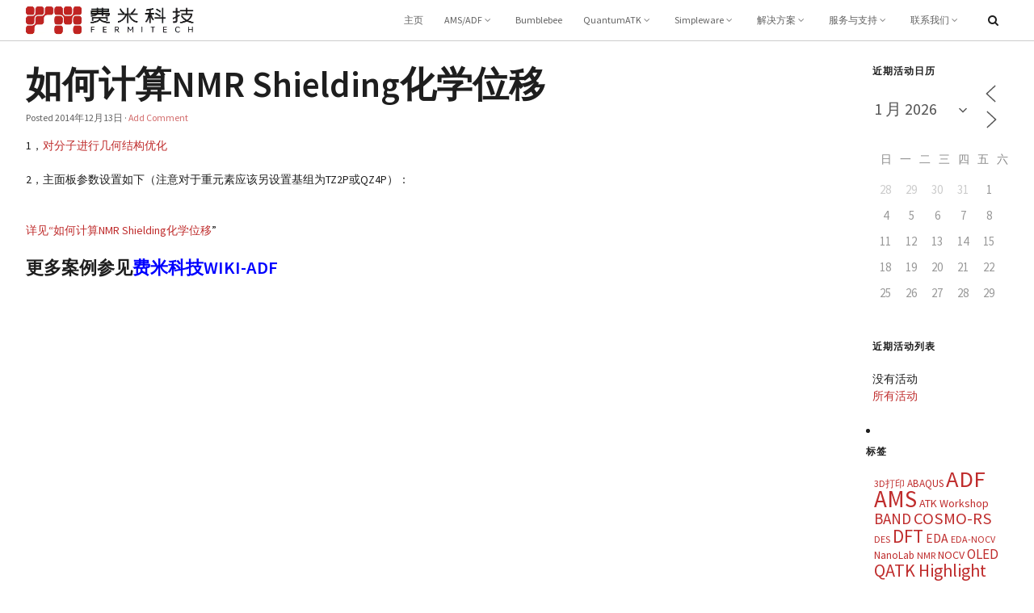

--- FILE ---
content_type: text/html; charset=UTF-8
request_url: https://www.fermitech.com.cn/ams/ams_application/app-nmr/
body_size: 17350
content:
<!DOCTYPE html>
<html lang="zh-CN">
<head>
<meta http-equiv="Content-Type" content="text/html; charset=UTF-8" />

<!-- Site Crafted Using Skeleton v1.0.0 - WordPress - HTML5 - www.PageLines.com -->


<!-- Start >> Meta Tags and Inline Scripts -->
<title>如何计算NMR Shielding化学位移 &#8211; 费米科技</title>
<meta name='robots' content='max-image-preview:large' />

<script>
MathJax = {
  tex: {
    inlineMath: [['$','$'],['\\(','\\)']], 
    processEscapes: true
  },
  options: {
    ignoreHtmlClass: 'tex2jax_ignore|editor-rich-text'
  }
};

</script>
<link rel='dns-prefetch' href='//cdn.jsdelivr.net' />
<link rel="alternate" type="application/rss+xml" title="费米科技 &raquo; Feed" href="https://www.fermitech.com.cn/feed/" />
<link rel="alternate" type="application/rss+xml" title="费米科技 &raquo; 评论 Feed" href="https://www.fermitech.com.cn/comments/feed/" />
<script type="text/javascript">
/* <![CDATA[ */
window._wpemojiSettings = {"baseUrl":"https:\/\/s.w.org\/images\/core\/emoji\/15.0.3\/72x72\/","ext":".png","svgUrl":"https:\/\/s.w.org\/images\/core\/emoji\/15.0.3\/svg\/","svgExt":".svg","source":{"concatemoji":"https:\/\/www.fermitech.com.cn\/wp-includes\/js\/wp-emoji-release.min.js?ver=6.6.1"}};
/*! This file is auto-generated */
!function(i,n){var o,s,e;function c(e){try{var t={supportTests:e,timestamp:(new Date).valueOf()};sessionStorage.setItem(o,JSON.stringify(t))}catch(e){}}function p(e,t,n){e.clearRect(0,0,e.canvas.width,e.canvas.height),e.fillText(t,0,0);var t=new Uint32Array(e.getImageData(0,0,e.canvas.width,e.canvas.height).data),r=(e.clearRect(0,0,e.canvas.width,e.canvas.height),e.fillText(n,0,0),new Uint32Array(e.getImageData(0,0,e.canvas.width,e.canvas.height).data));return t.every(function(e,t){return e===r[t]})}function u(e,t,n){switch(t){case"flag":return n(e,"\ud83c\udff3\ufe0f\u200d\u26a7\ufe0f","\ud83c\udff3\ufe0f\u200b\u26a7\ufe0f")?!1:!n(e,"\ud83c\uddfa\ud83c\uddf3","\ud83c\uddfa\u200b\ud83c\uddf3")&&!n(e,"\ud83c\udff4\udb40\udc67\udb40\udc62\udb40\udc65\udb40\udc6e\udb40\udc67\udb40\udc7f","\ud83c\udff4\u200b\udb40\udc67\u200b\udb40\udc62\u200b\udb40\udc65\u200b\udb40\udc6e\u200b\udb40\udc67\u200b\udb40\udc7f");case"emoji":return!n(e,"\ud83d\udc26\u200d\u2b1b","\ud83d\udc26\u200b\u2b1b")}return!1}function f(e,t,n){var r="undefined"!=typeof WorkerGlobalScope&&self instanceof WorkerGlobalScope?new OffscreenCanvas(300,150):i.createElement("canvas"),a=r.getContext("2d",{willReadFrequently:!0}),o=(a.textBaseline="top",a.font="600 32px Arial",{});return e.forEach(function(e){o[e]=t(a,e,n)}),o}function t(e){var t=i.createElement("script");t.src=e,t.defer=!0,i.head.appendChild(t)}"undefined"!=typeof Promise&&(o="wpEmojiSettingsSupports",s=["flag","emoji"],n.supports={everything:!0,everythingExceptFlag:!0},e=new Promise(function(e){i.addEventListener("DOMContentLoaded",e,{once:!0})}),new Promise(function(t){var n=function(){try{var e=JSON.parse(sessionStorage.getItem(o));if("object"==typeof e&&"number"==typeof e.timestamp&&(new Date).valueOf()<e.timestamp+604800&&"object"==typeof e.supportTests)return e.supportTests}catch(e){}return null}();if(!n){if("undefined"!=typeof Worker&&"undefined"!=typeof OffscreenCanvas&&"undefined"!=typeof URL&&URL.createObjectURL&&"undefined"!=typeof Blob)try{var e="postMessage("+f.toString()+"("+[JSON.stringify(s),u.toString(),p.toString()].join(",")+"));",r=new Blob([e],{type:"text/javascript"}),a=new Worker(URL.createObjectURL(r),{name:"wpTestEmojiSupports"});return void(a.onmessage=function(e){c(n=e.data),a.terminate(),t(n)})}catch(e){}c(n=f(s,u,p))}t(n)}).then(function(e){for(var t in e)n.supports[t]=e[t],n.supports.everything=n.supports.everything&&n.supports[t],"flag"!==t&&(n.supports.everythingExceptFlag=n.supports.everythingExceptFlag&&n.supports[t]);n.supports.everythingExceptFlag=n.supports.everythingExceptFlag&&!n.supports.flag,n.DOMReady=!1,n.readyCallback=function(){n.DOMReady=!0}}).then(function(){return e}).then(function(){var e;n.supports.everything||(n.readyCallback(),(e=n.source||{}).concatemoji?t(e.concatemoji):e.wpemoji&&e.twemoji&&(t(e.twemoji),t(e.wpemoji)))}))}((window,document),window._wpemojiSettings);
/* ]]> */
</script>

<!-- Styles -->
<link rel='stylesheet' id='cf7ic_style-css' href='https://www.fermitech.com.cn/wp-content/plugins/contact-form-7-image-captcha/css/cf7ic-style.css?ver=3.3.7' type='text/css' media='all' />
<style id='wp-emoji-styles-inline-css' type='text/css'>

	img.wp-smiley, img.emoji {
		display: inline !important;
		border: none !important;
		box-shadow: none !important;
		height: 1em !important;
		width: 1em !important;
		margin: 0 0.07em !important;
		vertical-align: -0.1em !important;
		background: none !important;
		padding: 0 !important;
	}
</style>
<link rel='stylesheet' id='wp-block-library-css' href='https://www.fermitech.com.cn/wp-includes/css/dist/block-library/style.min.css?ver=6.6.1' type='text/css' media='all' />
<style id='classic-theme-styles-inline-css' type='text/css'>
/*! This file is auto-generated */
.wp-block-button__link{color:#fff;background-color:#32373c;border-radius:9999px;box-shadow:none;text-decoration:none;padding:calc(.667em + 2px) calc(1.333em + 2px);font-size:1.125em}.wp-block-file__button{background:#32373c;color:#fff;text-decoration:none}
</style>
<style id='global-styles-inline-css' type='text/css'>
:root{--wp--preset--aspect-ratio--square: 1;--wp--preset--aspect-ratio--4-3: 4/3;--wp--preset--aspect-ratio--3-4: 3/4;--wp--preset--aspect-ratio--3-2: 3/2;--wp--preset--aspect-ratio--2-3: 2/3;--wp--preset--aspect-ratio--16-9: 16/9;--wp--preset--aspect-ratio--9-16: 9/16;--wp--preset--color--black: #000000;--wp--preset--color--cyan-bluish-gray: #abb8c3;--wp--preset--color--white: #ffffff;--wp--preset--color--pale-pink: #f78da7;--wp--preset--color--vivid-red: #cf2e2e;--wp--preset--color--luminous-vivid-orange: #ff6900;--wp--preset--color--luminous-vivid-amber: #fcb900;--wp--preset--color--light-green-cyan: #7bdcb5;--wp--preset--color--vivid-green-cyan: #00d084;--wp--preset--color--pale-cyan-blue: #8ed1fc;--wp--preset--color--vivid-cyan-blue: #0693e3;--wp--preset--color--vivid-purple: #9b51e0;--wp--preset--gradient--vivid-cyan-blue-to-vivid-purple: linear-gradient(135deg,rgba(6,147,227,1) 0%,rgb(155,81,224) 100%);--wp--preset--gradient--light-green-cyan-to-vivid-green-cyan: linear-gradient(135deg,rgb(122,220,180) 0%,rgb(0,208,130) 100%);--wp--preset--gradient--luminous-vivid-amber-to-luminous-vivid-orange: linear-gradient(135deg,rgba(252,185,0,1) 0%,rgba(255,105,0,1) 100%);--wp--preset--gradient--luminous-vivid-orange-to-vivid-red: linear-gradient(135deg,rgba(255,105,0,1) 0%,rgb(207,46,46) 100%);--wp--preset--gradient--very-light-gray-to-cyan-bluish-gray: linear-gradient(135deg,rgb(238,238,238) 0%,rgb(169,184,195) 100%);--wp--preset--gradient--cool-to-warm-spectrum: linear-gradient(135deg,rgb(74,234,220) 0%,rgb(151,120,209) 20%,rgb(207,42,186) 40%,rgb(238,44,130) 60%,rgb(251,105,98) 80%,rgb(254,248,76) 100%);--wp--preset--gradient--blush-light-purple: linear-gradient(135deg,rgb(255,206,236) 0%,rgb(152,150,240) 100%);--wp--preset--gradient--blush-bordeaux: linear-gradient(135deg,rgb(254,205,165) 0%,rgb(254,45,45) 50%,rgb(107,0,62) 100%);--wp--preset--gradient--luminous-dusk: linear-gradient(135deg,rgb(255,203,112) 0%,rgb(199,81,192) 50%,rgb(65,88,208) 100%);--wp--preset--gradient--pale-ocean: linear-gradient(135deg,rgb(255,245,203) 0%,rgb(182,227,212) 50%,rgb(51,167,181) 100%);--wp--preset--gradient--electric-grass: linear-gradient(135deg,rgb(202,248,128) 0%,rgb(113,206,126) 100%);--wp--preset--gradient--midnight: linear-gradient(135deg,rgb(2,3,129) 0%,rgb(40,116,252) 100%);--wp--preset--font-size--small: 13px;--wp--preset--font-size--medium: 20px;--wp--preset--font-size--large: 36px;--wp--preset--font-size--x-large: 42px;--wp--preset--spacing--20: 0.44rem;--wp--preset--spacing--30: 0.67rem;--wp--preset--spacing--40: 1rem;--wp--preset--spacing--50: 1.5rem;--wp--preset--spacing--60: 2.25rem;--wp--preset--spacing--70: 3.38rem;--wp--preset--spacing--80: 5.06rem;--wp--preset--shadow--natural: 6px 6px 9px rgba(0, 0, 0, 0.2);--wp--preset--shadow--deep: 12px 12px 50px rgba(0, 0, 0, 0.4);--wp--preset--shadow--sharp: 6px 6px 0px rgba(0, 0, 0, 0.2);--wp--preset--shadow--outlined: 6px 6px 0px -3px rgba(255, 255, 255, 1), 6px 6px rgba(0, 0, 0, 1);--wp--preset--shadow--crisp: 6px 6px 0px rgba(0, 0, 0, 1);}:where(.is-layout-flex){gap: 0.5em;}:where(.is-layout-grid){gap: 0.5em;}body .is-layout-flex{display: flex;}.is-layout-flex{flex-wrap: wrap;align-items: center;}.is-layout-flex > :is(*, div){margin: 0;}body .is-layout-grid{display: grid;}.is-layout-grid > :is(*, div){margin: 0;}:where(.wp-block-columns.is-layout-flex){gap: 2em;}:where(.wp-block-columns.is-layout-grid){gap: 2em;}:where(.wp-block-post-template.is-layout-flex){gap: 1.25em;}:where(.wp-block-post-template.is-layout-grid){gap: 1.25em;}.has-black-color{color: var(--wp--preset--color--black) !important;}.has-cyan-bluish-gray-color{color: var(--wp--preset--color--cyan-bluish-gray) !important;}.has-white-color{color: var(--wp--preset--color--white) !important;}.has-pale-pink-color{color: var(--wp--preset--color--pale-pink) !important;}.has-vivid-red-color{color: var(--wp--preset--color--vivid-red) !important;}.has-luminous-vivid-orange-color{color: var(--wp--preset--color--luminous-vivid-orange) !important;}.has-luminous-vivid-amber-color{color: var(--wp--preset--color--luminous-vivid-amber) !important;}.has-light-green-cyan-color{color: var(--wp--preset--color--light-green-cyan) !important;}.has-vivid-green-cyan-color{color: var(--wp--preset--color--vivid-green-cyan) !important;}.has-pale-cyan-blue-color{color: var(--wp--preset--color--pale-cyan-blue) !important;}.has-vivid-cyan-blue-color{color: var(--wp--preset--color--vivid-cyan-blue) !important;}.has-vivid-purple-color{color: var(--wp--preset--color--vivid-purple) !important;}.has-black-background-color{background-color: var(--wp--preset--color--black) !important;}.has-cyan-bluish-gray-background-color{background-color: var(--wp--preset--color--cyan-bluish-gray) !important;}.has-white-background-color{background-color: var(--wp--preset--color--white) !important;}.has-pale-pink-background-color{background-color: var(--wp--preset--color--pale-pink) !important;}.has-vivid-red-background-color{background-color: var(--wp--preset--color--vivid-red) !important;}.has-luminous-vivid-orange-background-color{background-color: var(--wp--preset--color--luminous-vivid-orange) !important;}.has-luminous-vivid-amber-background-color{background-color: var(--wp--preset--color--luminous-vivid-amber) !important;}.has-light-green-cyan-background-color{background-color: var(--wp--preset--color--light-green-cyan) !important;}.has-vivid-green-cyan-background-color{background-color: var(--wp--preset--color--vivid-green-cyan) !important;}.has-pale-cyan-blue-background-color{background-color: var(--wp--preset--color--pale-cyan-blue) !important;}.has-vivid-cyan-blue-background-color{background-color: var(--wp--preset--color--vivid-cyan-blue) !important;}.has-vivid-purple-background-color{background-color: var(--wp--preset--color--vivid-purple) !important;}.has-black-border-color{border-color: var(--wp--preset--color--black) !important;}.has-cyan-bluish-gray-border-color{border-color: var(--wp--preset--color--cyan-bluish-gray) !important;}.has-white-border-color{border-color: var(--wp--preset--color--white) !important;}.has-pale-pink-border-color{border-color: var(--wp--preset--color--pale-pink) !important;}.has-vivid-red-border-color{border-color: var(--wp--preset--color--vivid-red) !important;}.has-luminous-vivid-orange-border-color{border-color: var(--wp--preset--color--luminous-vivid-orange) !important;}.has-luminous-vivid-amber-border-color{border-color: var(--wp--preset--color--luminous-vivid-amber) !important;}.has-light-green-cyan-border-color{border-color: var(--wp--preset--color--light-green-cyan) !important;}.has-vivid-green-cyan-border-color{border-color: var(--wp--preset--color--vivid-green-cyan) !important;}.has-pale-cyan-blue-border-color{border-color: var(--wp--preset--color--pale-cyan-blue) !important;}.has-vivid-cyan-blue-border-color{border-color: var(--wp--preset--color--vivid-cyan-blue) !important;}.has-vivid-purple-border-color{border-color: var(--wp--preset--color--vivid-purple) !important;}.has-vivid-cyan-blue-to-vivid-purple-gradient-background{background: var(--wp--preset--gradient--vivid-cyan-blue-to-vivid-purple) !important;}.has-light-green-cyan-to-vivid-green-cyan-gradient-background{background: var(--wp--preset--gradient--light-green-cyan-to-vivid-green-cyan) !important;}.has-luminous-vivid-amber-to-luminous-vivid-orange-gradient-background{background: var(--wp--preset--gradient--luminous-vivid-amber-to-luminous-vivid-orange) !important;}.has-luminous-vivid-orange-to-vivid-red-gradient-background{background: var(--wp--preset--gradient--luminous-vivid-orange-to-vivid-red) !important;}.has-very-light-gray-to-cyan-bluish-gray-gradient-background{background: var(--wp--preset--gradient--very-light-gray-to-cyan-bluish-gray) !important;}.has-cool-to-warm-spectrum-gradient-background{background: var(--wp--preset--gradient--cool-to-warm-spectrum) !important;}.has-blush-light-purple-gradient-background{background: var(--wp--preset--gradient--blush-light-purple) !important;}.has-blush-bordeaux-gradient-background{background: var(--wp--preset--gradient--blush-bordeaux) !important;}.has-luminous-dusk-gradient-background{background: var(--wp--preset--gradient--luminous-dusk) !important;}.has-pale-ocean-gradient-background{background: var(--wp--preset--gradient--pale-ocean) !important;}.has-electric-grass-gradient-background{background: var(--wp--preset--gradient--electric-grass) !important;}.has-midnight-gradient-background{background: var(--wp--preset--gradient--midnight) !important;}.has-small-font-size{font-size: var(--wp--preset--font-size--small) !important;}.has-medium-font-size{font-size: var(--wp--preset--font-size--medium) !important;}.has-large-font-size{font-size: var(--wp--preset--font-size--large) !important;}.has-x-large-font-size{font-size: var(--wp--preset--font-size--x-large) !important;}
:where(.wp-block-post-template.is-layout-flex){gap: 1.25em;}:where(.wp-block-post-template.is-layout-grid){gap: 1.25em;}
:where(.wp-block-columns.is-layout-flex){gap: 2em;}:where(.wp-block-columns.is-layout-grid){gap: 2em;}
:root :where(.wp-block-pullquote){font-size: 1.5em;line-height: 1.6;}
</style>
<link rel='stylesheet' id='contact-form-7-css' href='https://www.fermitech.com.cn/wp-content/plugins/contact-form-7/includes/css/styles.css?ver=6.0.6' type='text/css' media='all' />
<link rel='stylesheet' id='events-manager-css' href='https://www.fermitech.com.cn/wp-content/plugins/events-manager/includes/css/events-manager.min.css?ver=6.6.4.4' type='text/css' media='all' />
<style id='events-manager-inline-css' type='text/css'>
body .em { --font-family : inherit; --font-weight : inherit; --font-size : 1em; --line-height : inherit; }
</style>
<link rel='stylesheet' id='pagelines-less-core-css' href='https://www.fermitech.com.cn/wp-content/uploads/pagelines/compiled-css-core-1768656702.css' type='text/css' media='all' />
<link rel='stylesheet' id='pagelines-less-sections-css' href='https://www.fermitech.com.cn/wp-content/uploads/pagelines/compiled-css-sections-1768656702.css' type='text/css' media='all' />
<link rel='stylesheet' id='taxopress-frontend-css-css' href='https://www.fermitech.com.cn/wp-content/plugins/simple-tags/assets/frontend/css/frontend.css?ver=3.33.0' type='text/css' media='all' />
<link rel='stylesheet' id='fancybox-css' href='https://www.fermitech.com.cn/wp-content/plugins/easy-fancybox/fancybox/1.5.4/jquery.fancybox.min.css?ver=6.6.1' type='text/css' media='screen' />
<style id='fancybox-inline-css' type='text/css'>
#fancybox-content{border-color:#fff;}
</style>
<link rel='stylesheet' id='master_font_import-css' href='//fonts.googleapis.com/css?family=Source+Sans+Pro%3A400%2C600%2C700%2C900&#038;ver=e4aa78' type='text/css' media='all' />
<link rel='stylesheet' id='DMS-theme-css' href='https://www.fermitech.com.cn/wp-content/themes/skeleton-advanced/style.css?ver=221-090123900' type='text/css' media='all' />

<!-- Scripts -->
<script type="text/javascript" src="https://www.fermitech.com.cn/wp-includes/js/jquery/jquery.min.js?ver=3.7.1" id="jquery-core-js"></script>
<script type="text/javascript" src="https://www.fermitech.com.cn/wp-includes/js/jquery/jquery-migrate.min.js?ver=3.4.1" id="jquery-migrate-js"></script>
<script type="text/javascript" src="https://www.fermitech.com.cn/wp-includes/js/jquery/ui/core.min.js?ver=1.13.3" id="jquery-ui-core-js"></script>
<script type="text/javascript" src="https://www.fermitech.com.cn/wp-includes/js/jquery/ui/mouse.min.js?ver=1.13.3" id="jquery-ui-mouse-js"></script>
<script type="text/javascript" src="https://www.fermitech.com.cn/wp-includes/js/jquery/ui/sortable.min.js?ver=1.13.3" id="jquery-ui-sortable-js"></script>
<script type="text/javascript" src="https://www.fermitech.com.cn/wp-includes/js/jquery/ui/datepicker.min.js?ver=1.13.3" id="jquery-ui-datepicker-js"></script>
<script type="text/javascript" id="jquery-ui-datepicker-js-after">
/* <![CDATA[ */
jQuery(function(jQuery){jQuery.datepicker.setDefaults({"closeText":"\u5173\u95ed","currentText":"\u4eca\u5929","monthNames":["1 \u6708","2 \u6708","3 \u6708","4 \u6708","5 \u6708","6 \u6708","7 \u6708","8 \u6708","9 \u6708","10 \u6708","11 \u6708","12 \u6708"],"monthNamesShort":["1 \u6708","2 \u6708","3 \u6708","4 \u6708","5 \u6708","6 \u6708","7 \u6708","8 \u6708","9 \u6708","10 \u6708","11 \u6708","12 \u6708"],"nextText":"\u4e0b\u4e00\u6b65","prevText":"\u4e0a\u4e00\u6b65","dayNames":["\u661f\u671f\u65e5","\u661f\u671f\u4e00","\u661f\u671f\u4e8c","\u661f\u671f\u4e09","\u661f\u671f\u56db","\u661f\u671f\u4e94","\u661f\u671f\u516d"],"dayNamesShort":["\u5468\u65e5","\u5468\u4e00","\u5468\u4e8c","\u5468\u4e09","\u5468\u56db","\u5468\u4e94","\u5468\u516d"],"dayNamesMin":["\u65e5","\u4e00","\u4e8c","\u4e09","\u56db","\u4e94","\u516d"],"dateFormat":"yy\u5e74mm\u6708d\u65e5","firstDay":0,"isRTL":false});});
/* ]]> */
</script>
<script type="text/javascript" src="https://www.fermitech.com.cn/wp-includes/js/jquery/ui/resizable.min.js?ver=1.13.3" id="jquery-ui-resizable-js"></script>
<script type="text/javascript" src="https://www.fermitech.com.cn/wp-includes/js/jquery/ui/draggable.min.js?ver=1.13.3" id="jquery-ui-draggable-js"></script>
<script type="text/javascript" src="https://www.fermitech.com.cn/wp-includes/js/jquery/ui/controlgroup.min.js?ver=1.13.3" id="jquery-ui-controlgroup-js"></script>
<script type="text/javascript" src="https://www.fermitech.com.cn/wp-includes/js/jquery/ui/checkboxradio.min.js?ver=1.13.3" id="jquery-ui-checkboxradio-js"></script>
<script type="text/javascript" src="https://www.fermitech.com.cn/wp-includes/js/jquery/ui/button.min.js?ver=1.13.3" id="jquery-ui-button-js"></script>
<script type="text/javascript" src="https://www.fermitech.com.cn/wp-includes/js/jquery/ui/dialog.min.js?ver=1.13.3" id="jquery-ui-dialog-js"></script>
<script type="text/javascript" id="events-manager-js-extra">
/* <![CDATA[ */
var EM = {"ajaxurl":"https:\/\/www.fermitech.com.cn\/wp-admin\/admin-ajax.php","locationajaxurl":"https:\/\/www.fermitech.com.cn\/wp-admin\/admin-ajax.php?action=locations_search","firstDay":"0","locale":"zh","dateFormat":"yy-mm-dd","ui_css":"https:\/\/www.fermitech.com.cn\/wp-content\/plugins\/events-manager\/includes\/css\/jquery-ui\/build.min.css","show24hours":"0","is_ssl":"1","autocomplete_limit":"10","calendar":{"breakpoints":{"small":560,"medium":908,"large":false}},"phone":"","datepicker":{"format":"Y\/m\/d","locale":"zh"},"search":{"breakpoints":{"small":650,"medium":850,"full":false}},"url":"https:\/\/www.fermitech.com.cn\/wp-content\/plugins\/events-manager","assets":{"input.em-uploader":{"js":{"em-uploader":{"url":"https:\/\/www.fermitech.com.cn\/wp-content\/plugins\/events-manager\/includes\/js\/em-uploader.js","required":true,"event":"em_uploader_ready"}}}},"txt_search":"\u641c\u7d22","txt_searching":"Searching...","txt_loading":"Loading..."};
/* ]]> */
</script>
<script type="text/javascript" src="https://www.fermitech.com.cn/wp-content/plugins/events-manager/includes/js/events-manager.js?ver=6.6.4.4" id="events-manager-js"></script>
<script type="text/javascript" src="https://www.fermitech.com.cn/wp-content/plugins/events-manager/includes/external/flatpickr/l10n/zh.js?ver=6.6.4.4" id="em-flatpickr-localization-js"></script>
<script type="text/javascript" src="https://www.fermitech.com.cn/wp-content/plugins/simple-tags/assets/frontend/js/frontend.js?ver=3.33.0" id="taxopress-frontend-js-js"></script>
<link rel="shortcut icon" href="https://www.fermitech.com.cn/wp-content/uploads/2022/08/favicon-32x.png" type="image/x-icon" />
<link rel="apple-touch-icon" href="https://www.fermitech.com.cn/wp-content/uploads/2022/08/webtouch-144px-1.png" />
<link rel="profile" href="http://gmpg.org/xfn/11" />
<meta name="viewport" content="width=device-width, initial-scale=1, maximum-scale=1" />
<meta property='pl-share-title' content='如何计算NMR Shielding化学位移' />
<meta property='pl-share-url' content='https://www.fermitech.com.cn/ams/app-nmr/' />
<meta property='pl-share-desc' content='1，对分子进行几何结构优化 2，主面板参数设置如下（注意对于重元素应该另设置基组为TZ2P或QZ4P）： 详见“如何计算NMR Shielding化学位移” 更多案例参见费米科技WIKI-ADF' />
<meta property='pl-share-img' content='https://www.fermitech.com.cn/wp-content/uploads/2014/12/NMR01.jpg' />
<link rel="https://api.w.org/" href="https://www.fermitech.com.cn/wp-json/" /><link rel="alternate" title="JSON" type="application/json" href="https://www.fermitech.com.cn/wp-json/wp/v2/posts/1352" /><link rel="EditURI" type="application/rsd+xml" title="RSD" href="https://www.fermitech.com.cn/xmlrpc.php?rsd" />
<meta name="generator" content="WordPress 6.6.1" />
<link rel="canonical" href="https://www.fermitech.com.cn/ams/app-nmr/" />
<link rel='shortlink' href='https://www.fermitech.com.cn/?p=1352' />
<link rel="alternate" title="oEmbed (JSON)" type="application/json+oembed" href="https://www.fermitech.com.cn/wp-json/oembed/1.0/embed?url=https%3A%2F%2Fwww.fermitech.com.cn%2Fams%2Fapp-nmr%2F" />
<link rel="alternate" title="oEmbed (XML)" type="text/xml+oembed" href="https://www.fermitech.com.cn/wp-json/oembed/1.0/embed?url=https%3A%2F%2Fwww.fermitech.com.cn%2Fams%2Fapp-nmr%2F&#038;format=xml" />

<!-- On Ready -->
<script> /* <![CDATA[ */
!function ($) {
jQuery(document).ready(function() {
})
}(window.jQuery);
/* ]]> */
</script>


<style type="text/css" id="pagelines-custom">
 .pl-new-loop .metahead{display:none} .pl-new-loop .hentry.post,.pl-new-loop .hentry.multi-post{padding-left:0px} .entry-content p{text-indent:2em} 
</style>

</head>

<!-- Start >> HTML Body -->

<body class="post-template-default single single-post postid-1352 single-format-standard skeleton-advanced pl-pro-version responsive full_width template-blog display-full">
	
		<div class="pl-mobile-menu">
			
			<form method="get" class="mm-search pl-searcher" onsubmit="this.submit();return false;" action="https://www.fermitech.com.cn/" ><fieldset><span class="btn-search"><i class="icon icon-search"></i></span><input type="text" value="" name="s" class="searchfield" placeholder="Search" /></fieldset></form>				
			<div class="mm-holder">
				
				
				<ul id="menu-%e4%b8%bb%e9%a1%b5" class="mobile-menu primary-menu"><li id="menu-item-10" class="menu-item menu-item-type-post_type menu-item-object-page menu-item-home menu-item-10"><a href="https://www.fermitech.com.cn/">主页</a></li>
<li id="menu-item-195" class="menu-item menu-item-type-post_type menu-item-object-page menu-item-has-children menu-item-195"><a title="更专业的化学与材料学模拟平台" href="https://www.fermitech.com.cn/ams/">AMS/ADF</a>
<ul class="sub-menu">
	<li id="menu-item-5248" class="menu-item menu-item-type-custom menu-item-object-custom menu-item-5248"><a href="https://www.fermitech.com.cn/ams/">产品主页</a></li>
	<li id="menu-item-8269" class="menu-item menu-item-type-custom menu-item-object-custom menu-item-8269"><a href="https://www.fermitech.com.cn/ams/featurelist_ams">特色功能</a></li>
	<li id="menu-item-7330" class="menu-item menu-item-type-custom menu-item-object-custom menu-item-7330"><a href="https://www.fermitech.com.cn/ams/purchaseams/">试用与购买</a></li>
	<li id="menu-item-5250" class="menu-item menu-item-type-custom menu-item-object-custom menu-item-5250"><a href="https://v.fermitech.com.cn/wiki/doku.php?id=adf:adf%E4%B8%93%E9%A1%B5">教程与实例</a></li>
	<li id="menu-item-10242" class="menu-item menu-item-type-custom menu-item-object-custom menu-item-10242"><a href="https://v.fermitech.com.cn/wiki/doku.php?id=adf:adfsupport">技术支持</a></li>
</ul>
</li>
<li id="menu-item-24678" class="menu-item menu-item-type-post_type menu-item-object-post menu-item-24678"><a title="OLED 与 OFET 器件模拟平台" href="https://www.fermitech.com.cn/ams/bumblebee/">Bumblebee</a></li>
<li id="menu-item-100" class="menu-item menu-item-type-post_type menu-item-object-page menu-item-has-children menu-item-100"><a title="新一代全功能材料学计算模拟平台" href="https://www.fermitech.com.cn/quantumatk/">QuantumATK</a>
<ul class="sub-menu">
	<li id="menu-item-4514" class="menu-item menu-item-type-post_type menu-item-object-page menu-item-4514"><a href="https://www.fermitech.com.cn/quantumatk/">产品主页</a></li>
	<li id="menu-item-10622" class="menu-item menu-item-type-post_type menu-item-object-post menu-item-10622"><a href="https://www.fermitech.com.cn/quantumatk/feature-list/">功能列表</a></li>
	<li id="menu-item-4512" class="menu-item menu-item-type-post_type menu-item-object-page menu-item-4512"><a href="https://www.fermitech.com.cn/quantumatk/download/">试用购买</a></li>
	<li id="menu-item-4515" class="menu-item menu-item-type-custom menu-item-object-custom menu-item-4515"><a href="https://v.fermitech.com.cn/wiki/doku.php?id=atk:quantumatk%E4%B8%93%E9%A1%B5">手册与实例</a></li>
	<li id="menu-item-13842" class="menu-item menu-item-type-custom menu-item-object-custom menu-item-13842"><a href="https://v.fermitech.com.cn/wiki/doku.php?id=atk:quantumatk%E6%95%99%E7%A8%8B%E7%9F%AD%E8%A7%86%E9%A2%91%E7%89%88">在线视频课程</a></li>
	<li id="menu-item-8602" class="menu-item menu-item-type-custom menu-item-object-custom menu-item-8602"><a href="https://v.fermitech.com.cn/wiki/doku.php?id=atk:quantumatk%E7%9A%84%E6%8A%80%E6%9C%AF%E6%94%AF%E6%8C%81">技术支持</a></li>
</ul>
</li>
<li id="menu-item-14942" class="menu-item menu-item-type-post_type menu-item-object-page menu-item-has-children menu-item-14942"><a href="https://www.fermitech.com.cn/simpleware/">Simpleware</a>
<ul class="sub-menu">
	<li id="menu-item-14946" class="menu-item menu-item-type-post_type menu-item-object-page menu-item-14946"><a href="https://www.fermitech.com.cn/simpleware/">产品主页</a></li>
	<li id="menu-item-14943" class="menu-item menu-item-type-post_type menu-item-object-page menu-item-14943"><a href="https://www.fermitech.com.cn/simpleware/manufacturing/">材料和制造业</a></li>
	<li id="menu-item-14944" class="menu-item menu-item-type-post_type menu-item-object-page menu-item-14944"><a href="https://www.fermitech.com.cn/simpleware/life-science/">生命科学与生物医学工程</a></li>
	<li id="menu-item-21029" class="menu-item menu-item-type-custom menu-item-object-custom menu-item-21029"><a href="https://v.fermitech.com.cn/wiki/doku.php?id=sw:simpleware%E4%B8%93%E9%A1%B5">实例教程与技术文档</a></li>
	<li id="menu-item-14945" class="menu-item menu-item-type-post_type menu-item-object-page menu-item-14945"><a href="https://www.fermitech.com.cn/simpleware/how-to-get/">获得Simpleware</a></li>
</ul>
</li>
<li id="menu-item-13120" class="menu-item menu-item-type-custom menu-item-object-custom menu-item-has-children menu-item-13120"><a href="https://www.fermitech.com.cn/solutions/">解决方案</a>
<ul class="sub-menu">
	<li id="menu-item-14361" class="menu-item menu-item-type-post_type menu-item-object-page menu-item-14361"><a href="https://www.fermitech.com.cn/solutions/battery/">电池材料的模拟与设计</a></li>
	<li id="menu-item-14596" class="menu-item menu-item-type-post_type menu-item-object-page menu-item-14596"><a href="https://www.fermitech.com.cn/solutions/catalysis/">催化剂设计与催化机理</a></li>
	<li id="menu-item-14686" class="menu-item menu-item-type-post_type menu-item-object-page menu-item-14686"><a href="https://www.fermitech.com.cn/solutions/electronics/">半导体材料与电子器件</a></li>
	<li id="menu-item-15113" class="menu-item menu-item-type-post_type menu-item-object-page menu-item-15113"><a href="https://www.fermitech.com.cn/solutions/info-storage/">信息存储材料与器件</a></li>
	<li id="menu-item-15604" class="menu-item menu-item-type-post_type menu-item-object-page menu-item-15604"><a href="https://www.fermitech.com.cn/solutions/chem-eng/">化工中的分子模拟与仿真</a></li>
	<li id="menu-item-15562" class="menu-item menu-item-type-post_type menu-item-object-page menu-item-15562"><a href="https://www.fermitech.com.cn/solutions/luminiscent-display/">发光与显示材料</a></li>
	<li id="menu-item-15588" class="menu-item menu-item-type-post_type menu-item-object-page menu-item-15588"><a href="https://www.fermitech.com.cn/solutions/polymer/">聚合物材料的模拟与设计</a></li>
	<li id="menu-item-13444" class="menu-item menu-item-type-post_type menu-item-object-post menu-item-13444"><a href="https://www.fermitech.com.cn/ams/pharma/">制药与生命科学</a></li>
</ul>
</li>
<li id="menu-item-9781" class="menu-item menu-item-type-post_type menu-item-object-page menu-item-has-children menu-item-9781"><a href="https://www.fermitech.com.cn/support/">服务与支持</a>
<ul class="sub-menu">
	<li id="menu-item-9976" class="menu-item menu-item-type-post_type menu-item-object-page menu-item-9976"><a href="https://www.fermitech.com.cn/support/">服务与支持页面</a></li>
	<li id="menu-item-101" class="menu-item menu-item-type-custom menu-item-object-custom menu-item-101"><a title="材料模拟的专业知识库" href="https://v.fermitech.com.cn/wiki">费米维基</a></li>
	<li id="menu-item-10129" class="menu-item menu-item-type-post_type menu-item-object-page menu-item-10129"><a href="https://www.fermitech.com.cn/events/">培训课程与活动</a></li>
</ul>
</li>
<li id="menu-item-32" class="menu-item menu-item-type-post_type menu-item-object-page menu-item-has-children menu-item-32"><a title="联系方式与留言页面" href="https://www.fermitech.com.cn/contactus/">联系我们</a>
<ul class="sub-menu">
	<li id="menu-item-10818" class="menu-item menu-item-type-post_type menu-item-object-page menu-item-10818"><a href="https://www.fermitech.com.cn/contactus/">联系方式与留言板</a></li>
	<li id="menu-item-10817" class="menu-item menu-item-type-post_type menu-item-object-post menu-item-10817"><a href="https://www.fermitech.com.cn/news/recruitment/">加入我们</a></li>
</ul>
</li>
</ul>				<div class="social-menu">
					
									</div>
			</div>
		</div>
		

<div id="site" class="site-wrap">
		<div  class="boxed-wrap site-translate">
			<div id="fixed-top" class="pl-fixed-top is-not-fixed" data-region="fixed-top">

		<div class="pl-fixed-region pl-region" data-region="fixed">
			<div class="outline pl-area-container">
								

<!-- Navi | Section Template -->
<section id="naviu06b4b" data-object="PLNavi" data-sid="navi" data-clone="u06b4b"  class="pl-area pl-area-sortable area-tag 0   pl-bg-cover section-navi" style="  "><div class="pl-area-pad fix">	<div class="navi-wrap pl-content fix">
		<div class="navi-left navi-container">

							
				<a href="https://www.fermitech.com.cn/"><img src="https://www.fermitech.com.cn/wp-content/uploads/2022/08/fermi_new-h60.png" data-sync="navi_logo"  alt="费米科技" title="费米科技" /></a>
			
					</div>
		<div class="navi-right">
			<ul id="menu-%e4%b8%bb%e9%a1%b5-1" class="inline-list pl-nav sf-menu respond dd-theme-light dd-toggle-hover" ><li class="menu-item menu-item-type-post_type menu-item-object-page menu-item-home menu-item-10"><a href="https://www.fermitech.com.cn/">主页</a></li><li class="menu-item menu-item-type-post_type menu-item-object-page menu-item-has-children sf-with-ul menu-item-195"><a title="更专业的化学与材料学模拟平台" href="https://www.fermitech.com.cn/ams/">AMS/ADF<span class="sub-indicator"><i class="icon icon-angle-down"></i></span></a><ul class="sub-menu">	<li class="menu-item menu-item-type-custom menu-item-object-custom menu-item-5248"><a href="https://www.fermitech.com.cn/ams/">产品主页</a></li>	<li class="menu-item menu-item-type-custom menu-item-object-custom menu-item-8269"><a href="https://www.fermitech.com.cn/ams/featurelist_ams">特色功能</a></li>	<li class="menu-item menu-item-type-custom menu-item-object-custom menu-item-7330"><a href="https://www.fermitech.com.cn/ams/purchaseams/">试用与购买</a></li>	<li class="menu-item menu-item-type-custom menu-item-object-custom menu-item-5250"><a href="https://v.fermitech.com.cn/wiki/doku.php?id=adf:adf%E4%B8%93%E9%A1%B5">教程与实例</a></li>	<li class="menu-item menu-item-type-custom menu-item-object-custom menu-item-10242"><a href="https://v.fermitech.com.cn/wiki/doku.php?id=adf:adfsupport">技术支持</a></li></ul></li><li class="menu-item menu-item-type-post_type menu-item-object-post menu-item-24678"><a title="OLED 与 OFET 器件模拟平台" href="https://www.fermitech.com.cn/ams/bumblebee/">Bumblebee</a></li><li class="menu-item menu-item-type-post_type menu-item-object-page menu-item-has-children sf-with-ul menu-item-100"><a title="新一代全功能材料学计算模拟平台" href="https://www.fermitech.com.cn/quantumatk/">QuantumATK<span class="sub-indicator"><i class="icon icon-angle-down"></i></span></a><ul class="sub-menu">	<li class="menu-item menu-item-type-post_type menu-item-object-page menu-item-4514"><a href="https://www.fermitech.com.cn/quantumatk/">产品主页</a></li>	<li class="menu-item menu-item-type-post_type menu-item-object-post menu-item-10622"><a href="https://www.fermitech.com.cn/quantumatk/feature-list/">功能列表</a></li>	<li class="menu-item menu-item-type-post_type menu-item-object-page menu-item-4512"><a href="https://www.fermitech.com.cn/quantumatk/download/">试用购买</a></li>	<li class="menu-item menu-item-type-custom menu-item-object-custom menu-item-4515"><a href="https://v.fermitech.com.cn/wiki/doku.php?id=atk:quantumatk%E4%B8%93%E9%A1%B5">手册与实例</a></li>	<li class="menu-item menu-item-type-custom menu-item-object-custom menu-item-13842"><a href="https://v.fermitech.com.cn/wiki/doku.php?id=atk:quantumatk%E6%95%99%E7%A8%8B%E7%9F%AD%E8%A7%86%E9%A2%91%E7%89%88">在线视频课程</a></li>	<li class="menu-item menu-item-type-custom menu-item-object-custom menu-item-8602"><a href="https://v.fermitech.com.cn/wiki/doku.php?id=atk:quantumatk%E7%9A%84%E6%8A%80%E6%9C%AF%E6%94%AF%E6%8C%81">技术支持</a></li></ul></li><li class="menu-item menu-item-type-post_type menu-item-object-page menu-item-has-children sf-with-ul menu-item-14942"><a href="https://www.fermitech.com.cn/simpleware/">Simpleware<span class="sub-indicator"><i class="icon icon-angle-down"></i></span></a><ul class="sub-menu">	<li class="menu-item menu-item-type-post_type menu-item-object-page menu-item-14946"><a href="https://www.fermitech.com.cn/simpleware/">产品主页</a></li>	<li class="menu-item menu-item-type-post_type menu-item-object-page menu-item-14943"><a href="https://www.fermitech.com.cn/simpleware/manufacturing/">材料和制造业</a></li>	<li class="menu-item menu-item-type-post_type menu-item-object-page menu-item-14944"><a href="https://www.fermitech.com.cn/simpleware/life-science/">生命科学与生物医学工程</a></li>	<li class="menu-item menu-item-type-custom menu-item-object-custom menu-item-21029"><a href="https://v.fermitech.com.cn/wiki/doku.php?id=sw:simpleware%E4%B8%93%E9%A1%B5">实例教程与技术文档</a></li>	<li class="menu-item menu-item-type-post_type menu-item-object-page menu-item-14945"><a href="https://www.fermitech.com.cn/simpleware/how-to-get/">获得Simpleware</a></li></ul></li><li class="menu-item menu-item-type-custom menu-item-object-custom menu-item-has-children sf-with-ul menu-item-13120"><a href="https://www.fermitech.com.cn/solutions/">解决方案<span class="sub-indicator"><i class="icon icon-angle-down"></i></span></a><ul class="sub-menu">	<li class="menu-item menu-item-type-post_type menu-item-object-page menu-item-14361"><a href="https://www.fermitech.com.cn/solutions/battery/">电池材料的模拟与设计</a></li>	<li class="menu-item menu-item-type-post_type menu-item-object-page menu-item-14596"><a href="https://www.fermitech.com.cn/solutions/catalysis/">催化剂设计与催化机理</a></li>	<li class="menu-item menu-item-type-post_type menu-item-object-page menu-item-14686"><a href="https://www.fermitech.com.cn/solutions/electronics/">半导体材料与电子器件</a></li>	<li class="menu-item menu-item-type-post_type menu-item-object-page menu-item-15113"><a href="https://www.fermitech.com.cn/solutions/info-storage/">信息存储材料与器件</a></li>	<li class="menu-item menu-item-type-post_type menu-item-object-page menu-item-15604"><a href="https://www.fermitech.com.cn/solutions/chem-eng/">化工中的分子模拟与仿真</a></li>	<li class="menu-item menu-item-type-post_type menu-item-object-page menu-item-15562"><a href="https://www.fermitech.com.cn/solutions/luminiscent-display/">发光与显示材料</a></li>	<li class="menu-item menu-item-type-post_type menu-item-object-page menu-item-15588"><a href="https://www.fermitech.com.cn/solutions/polymer/">聚合物材料的模拟与设计</a></li>	<li class="menu-item menu-item-type-post_type menu-item-object-post menu-item-13444"><a href="https://www.fermitech.com.cn/ams/pharma/">制药与生命科学</a></li></ul></li><li class="menu-item menu-item-type-post_type menu-item-object-page menu-item-has-children sf-with-ul menu-item-9781"><a href="https://www.fermitech.com.cn/support/">服务与支持<span class="sub-indicator"><i class="icon icon-angle-down"></i></span></a><ul class="sub-menu">	<li class="menu-item menu-item-type-post_type menu-item-object-page menu-item-9976"><a href="https://www.fermitech.com.cn/support/">服务与支持页面</a></li>	<li class="menu-item menu-item-type-custom menu-item-object-custom menu-item-101"><a title="材料模拟的专业知识库" href="https://v.fermitech.com.cn/wiki">费米维基</a></li>	<li class="menu-item menu-item-type-post_type menu-item-object-page menu-item-10129"><a href="https://www.fermitech.com.cn/events/">培训课程与活动</a></li></ul></li><li class="menu-item menu-item-type-post_type menu-item-object-page menu-item-has-children sf-with-ul menu-item-32"><a title="联系方式与留言页面" href="https://www.fermitech.com.cn/contactus/">联系我们<span class="sub-indicator"><i class="icon icon-angle-down"></i></span></a><ul class="sub-menu">	<li class="menu-item menu-item-type-post_type menu-item-object-page menu-item-10818"><a href="https://www.fermitech.com.cn/contactus/">联系方式与留言板</a></li>	<li class="menu-item menu-item-type-post_type menu-item-object-post menu-item-10817"><a href="https://www.fermitech.com.cn/news/recruitment/">加入我们</a></li></ul></li><li class="popup-nav"><a class="menu-toggle mm-toggle respond"><i class="icon icon-reorder"></i></a></li></ul><form method="get" class="navi-searchform pl-searcher" onsubmit="this.submit();return false;" action="https://www.fermitech.com.cn/" ><fieldset><span class="btn-search"><i class="icon icon-search"></i></span><input type="text" value="" name="s" class="searchfield" placeholder="Search" /></fieldset></form>
		</div>
		<div class="navi-left navi-search">

		</div>



	</div>
</div></section>
			</div>
		</div>

	</div>
	<div class="fixed-top-pusher"></div>
	<script> jQuery('.fixed-top-pusher').height( jQuery('.pl-fixed-top').height() ) </script>

			
		
		<div class="pl-region-wrap">
			<div id="page" class="thepage page-wrap">

								<div class="page-canvas">
					
						<header id="header" class="header pl-region" data-region="header">
		<div class="outline pl-area-container">
			

<!-- Canvas Area | Section Template -->
<section id="pl_areaub9939" data-object="PLSectionArea" data-sid="pl_area" data-clone="ub9939"  class="pl-area pl-area-sortable area-tag    pl-bg-cover section-pl_area" style="  "><div class="pl-area-pad fix">	<div class="pl-area-wrap " style="">

		<div class="pl-content ">
						<div class="pl-inner area-region pl-sortable-area editor-row" style="">
							</div>
		</div>
	</div>
	</div></section>		</div>
	</header>

						
					<div id="page-main" class="pl-region custom-template editing-locked" data-custom-template="blog" data-template-name="blog" data-region="template" >
						<div id="dynamic-content" class="outline template-region-wrap pl-area-container">
							


<!-- Canvas Area | Section Template -->
<section id="pl_areau6271b" data-object="PLSectionArea" data-sid="pl_area" data-clone="u6271b"  class="pl-area pl-area-sortable area-tag    pl-bg-cover section-pl_area" style="  "><div class="pl-area-pad fix">	<div class="pl-area-wrap " style="padding-top: 20px; padding-bottom: 20px;">

		<div class="pl-content nested-section-area">
						<div class="pl-inner area-region pl-sortable-area editor-row" style="">
				<div class="row grid-row">

<!-- Column | Section Template -->
<section id="plcolumnu62756" data-object="PLColumn" data-sid="plcolumn" data-clone="u62756"  class="pl-section span10 offset0    pl-bg-cover section-plcolumn" style="  "><div class="pl-section-pad fix">		<div class="pl-sortable-column pl-sortable-area editor-row ">

			<div class="row grid-row">

<!-- WP Content/Loop | Section Template -->
<section id="postloopu6278b" data-object="PageLinesPostLoop" data-sid="postloop" data-clone="u6278b"  class="pl-section span12 offset0    pl-bg-cover single-post section-postloop" style="  "><div class="pl-section-pad fix"><div class="pl-new-loop">			<article id="post-1352" class=" standard-page single-post pl-border hentry pl-new-loop use-flex-gallery post-1352 post type-post status-publish format-standard has-post-thumbnail category-ams category-ams_application">

				
									<header class="entry-header">
						<h1 class="entry-title">如何计算NMR Shielding化学位移</h1><div class="metabar"> Posted <time class="date time published updated sc" datetime="2014-12-13T23:50:22+08:00">2014年12月13日</time>  &middot; <span class="post-comments sc"><a href="https://www.fermitech.com.cn/ams/app-nmr/#comments">Add Comment</a></span>  </div>					</header><!-- .entry-header -->
								<div class="entry-content">
					<p>1，<a class="wikilink1" title="如何优化分子的几何结构" href="http://www.fermitech.com.cn/wiki/doku.php?id=%E5%A6%82%E4%BD%95%E4%BC%98%E5%8C%96%E5%88%86%E5%AD%90%E7%9A%84%E5%87%A0%E4%BD%95%E7%BB%93%E6%9E%84">对分子进行几何结构优化</a></p>
<p>2，主面板参数设置如下（注意对于重元素应该另设置基组为TZ2P或QZ4P）：</p>
<p><span id="more-1352"></span></p>
<p><a title="如何计算NMR Shielding化学位移" href="http://www.fermitech.com.cn/wiki/doku.php?id=%E5%A6%82%E4%BD%95%E8%AE%A1%E7%AE%97nmr_shielding%E5%8C%96%E5%AD%A6%E4%BD%8D%E7%A7%BB">详见“如何计算NMR Shielding化学位移</a>”</p>
<h4>更多案例参见<span style="color: #0000ff;"><a style="color: #0000ff;" title="费米科技WIKI-ADF" href="http://www.fermitech.com.cn/wiki/doku.php?id=adf:adf专页" target="_blank">费米科技WIKI-ADF</a></span></h4>
				</div><!-- .entry-content -->
			</article><!-- #post-## -->
			</div></div></section></div>			<span class="pl-column-forcer">&nbsp;</span>
		</div>
	</div></section>

<!-- Column | Section Template -->
<section id="plcolumnu627c7" data-object="PLColumn" data-sid="plcolumn" data-clone="u627c7"  class="pl-section span2 offset0    pl-bg-cover section-plcolumn" style="  "><div class="pl-section-pad fix">		<div class="pl-sortable-column pl-sortable-area editor-row ">

			<div class="row grid-row">

<!-- Primary Sidebar | Section Template -->
<section id="sb_primaryu6282d" data-object="PrimarySidebar" data-sid="sb_primary" data-clone="u6282d"  class="pl-section span12 offset0    pl-bg-cover section-sb_primary" style="  "><div class="pl-section-pad fix"><ul id="list_sb_primary" class="sidebar_widgets fix"><li id="em_calendar-2" class="widget widget_em_calendar"><h2 class="widgettitle">近期活动日历</h2>
		<div class="em em-view-container" id="em-view-2053063259" data-view="calendar">
			<div class="em pixelbones em-calendar preview-modal responsive-dateclick-modal size-small this-month" data-scope="all" data-preview-tooltips-trigger="" id="em-calendar-2053063259" data-view-id="2053063259" data-view-type="calendar">
	<section class="em-cal-nav ">
		<div class="month input">
					<form action="" method="get">
				<input type="month" class="em-month-picker" value="2026-01" data-month-value="1 月 2026">
				<span class="toggle"></span>
			</form>
			</div>
		<div class="month-nav input">
		<a class="em-calnav em-calnav-prev" href="/ams/ams_application/app-nmr/?mo=12&#038;yr=2025" data-disabled="0" >
			<svg viewBox="0 0 15 15" xmlns="http://www.w3.org/2000/svg"><path d="M10 14L3 7.5L10 1" stroke="#555" stroke-linecap="square"></path></svg>
		</a>
		<a  href="" class="em-calnav-today button button-secondary size-large size-medium is-today" >
			Today		</a>
		<a class="em-calnav em-calnav-next" href="/ams/ams_application/app-nmr/?mo=2&#038;yr=2026" data-disabled="0" >
			<svg viewBox="0 0 15 15" xmlns="http://www.w3.org/2000/svg"><path d="M5 14L12 7.5L5 1" stroke="#555" stroke-linecap="square"></path></svg>
		</a>
	</div>
	</section><section class="em-cal-head em-cal-week-days em-cal-days size-large">
			<div class="em-cal-day em-cal-col-0">周日</div>
				<div class="em-cal-day em-cal-col-1">周一</div>
				<div class="em-cal-day em-cal-col-2">周二</div>
				<div class="em-cal-day em-cal-col-3">周三</div>
				<div class="em-cal-day em-cal-col-4">周四</div>
				<div class="em-cal-day em-cal-col-5">周五</div>
				<div class="em-cal-day em-cal-col-6">周六</div>
		</section>
<section class="em-cal-head em-cal-week-days em-cal-days size-small size-medium">
			<div class="em-cal-day em-cal-col-0">日</div>
				<div class="em-cal-day em-cal-col-1">一</div>
				<div class="em-cal-day em-cal-col-2">二</div>
				<div class="em-cal-day em-cal-col-3">三</div>
				<div class="em-cal-day em-cal-col-4">四</div>
				<div class="em-cal-day em-cal-col-5">五</div>
				<div class="em-cal-day em-cal-col-6">六</div>
		</section><section class="em-cal-body em-cal-days event-style-pill even-aspect">
			<div class="eventless-pre em-cal-day em-cal-col-1">
							<div class="em-cal-day-date">
					<span>28</span>
				</div>
					</div>
				<div class="eventless-pre em-cal-day em-cal-col-2">
							<div class="em-cal-day-date">
					<span>29</span>
				</div>
					</div>
				<div class="eventless-pre em-cal-day em-cal-col-3">
							<div class="em-cal-day-date">
					<span>30</span>
				</div>
					</div>
				<div class="eventless-pre em-cal-day em-cal-col-4">
							<div class="em-cal-day-date">
					<span>31</span>
				</div>
					</div>
				<div class="eventless em-cal-day em-cal-col-5">
							<div class="em-cal-day-date">
					<span>1</span>
				</div>
					</div>
				<div class="eventless em-cal-day em-cal-col-6">
							<div class="em-cal-day-date">
					<span>2</span>
				</div>
					</div>
				<div class="eventless em-cal-day em-cal-col-7">
							<div class="em-cal-day-date">
					<span>3</span>
				</div>
					</div>
				<div class="eventless em-cal-day em-cal-col-1">
							<div class="em-cal-day-date">
					<span>4</span>
				</div>
					</div>
				<div class="eventless em-cal-day em-cal-col-2">
							<div class="em-cal-day-date">
					<span>5</span>
				</div>
					</div>
				<div class="eventless em-cal-day em-cal-col-3">
							<div class="em-cal-day-date">
					<span>6</span>
				</div>
					</div>
				<div class="eventless em-cal-day em-cal-col-4">
							<div class="em-cal-day-date">
					<span>7</span>
				</div>
					</div>
				<div class="eventless em-cal-day em-cal-col-5">
							<div class="em-cal-day-date">
					<span>8</span>
				</div>
					</div>
				<div class="eventless em-cal-day em-cal-col-6">
							<div class="em-cal-day-date">
					<span>9</span>
				</div>
					</div>
				<div class="eventless em-cal-day em-cal-col-7">
							<div class="em-cal-day-date">
					<span>10</span>
				</div>
					</div>
				<div class="eventless em-cal-day em-cal-col-1">
							<div class="em-cal-day-date">
					<span>11</span>
				</div>
					</div>
				<div class="eventless em-cal-day em-cal-col-2">
							<div class="em-cal-day-date">
					<span>12</span>
				</div>
					</div>
				<div class="eventless em-cal-day em-cal-col-3">
							<div class="em-cal-day-date">
					<span>13</span>
				</div>
					</div>
				<div class="eventless em-cal-day em-cal-col-4">
							<div class="em-cal-day-date">
					<span>14</span>
				</div>
					</div>
				<div class="eventless em-cal-day em-cal-col-5">
							<div class="em-cal-day-date">
					<span>15</span>
				</div>
					</div>
				<div class="eventless em-cal-day em-cal-col-6">
							<div class="em-cal-day-date">
					<span>16</span>
				</div>
					</div>
				<div class="eventless em-cal-day em-cal-col-7">
							<div class="em-cal-day-date">
					<span>17</span>
				</div>
					</div>
				<div class="eventless-today em-cal-day em-cal-col-1">
							<div class="em-cal-day-date">
					<span>18</span>
				</div>
					</div>
				<div class="eventless em-cal-day em-cal-col-2">
							<div class="em-cal-day-date">
					<span>19</span>
				</div>
					</div>
				<div class="eventless em-cal-day em-cal-col-3">
							<div class="em-cal-day-date">
					<span>20</span>
				</div>
					</div>
				<div class="eventless em-cal-day em-cal-col-4">
							<div class="em-cal-day-date">
					<span>21</span>
				</div>
					</div>
				<div class="eventless em-cal-day em-cal-col-5">
							<div class="em-cal-day-date">
					<span>22</span>
				</div>
					</div>
				<div class="eventless em-cal-day em-cal-col-6">
							<div class="em-cal-day-date">
					<span>23</span>
				</div>
					</div>
				<div class="eventless em-cal-day em-cal-col-7">
							<div class="em-cal-day-date">
					<span>24</span>
				</div>
					</div>
				<div class="eventless em-cal-day em-cal-col-1">
							<div class="em-cal-day-date">
					<span>25</span>
				</div>
					</div>
				<div class="eventless em-cal-day em-cal-col-2">
							<div class="em-cal-day-date">
					<span>26</span>
				</div>
					</div>
				<div class="eventless em-cal-day em-cal-col-3">
							<div class="em-cal-day-date">
					<span>27</span>
				</div>
					</div>
				<div class="eventless em-cal-day em-cal-col-4">
							<div class="em-cal-day-date">
					<span>28</span>
				</div>
					</div>
				<div class="eventless em-cal-day em-cal-col-5">
							<div class="em-cal-day-date">
					<span>29</span>
				</div>
					</div>
				<div class="eventless em-cal-day em-cal-col-6">
							<div class="em-cal-day-date">
					<span>30</span>
				</div>
					</div>
				<div class="eventless em-cal-day em-cal-col-7">
							<div class="em-cal-day-date">
					<span>31</span>
				</div>
					</div>
		</section><section class="em-cal-events-content" id="em-cal-events-content-2053063259">
																																																																																																																	</section></div>
<script>
	{
		let el = document.getElementById('em-calendar-2053063259').querySelector('.em-cal-body');
		let width = el.firstElementChild.getBoundingClientRect().width;
		if (width > 0) {
			el.style.setProperty('--grid-auto-rows', 'minmax(' + width + 'px, auto)');
		}
	}
</script>			<div class="em-view-custom-data" id="em-view-custom-data-2053063259">
								<form class="em-view-custom-data-search" id="em-view-custom-data-search-2053063259">
										<input type="hidden" name="css" value="1">
										<input type="hidden" name="search_action" value="search_events">
										<input type="hidden" name="search_advanced_text" value="Show Advanced Search">
										<input type="hidden" name="search_text_show" value="Show Advanced Search">
										<input type="hidden" name="search_text_hide" value="Hide Advanced Search">
										<input type="hidden" name="search_button" value="搜索">
										<input type="hidden" name="saved_searches" value="">
										<input type="hidden" name="search_advanced_style" value="accordion">
										<input type="hidden" name="search_multiselect_style" value="always-open">
										<input type="hidden" name="sorting" value="">
										<input type="hidden" name="search_term_main" value="1">
										<input type="hidden" name="search_term" value="1">
										<input type="hidden" name="search_term_label" value="搜索">
										<input type="hidden" name="search_term_advanced" value="1">
										<input type="hidden" name="search_term_label_advanced" value="搜索">
										<input type="hidden" name="search_geo" value="1">
										<input type="hidden" name="geo_label" value="近...">
										<input type="hidden" name="search_geo_advanced" value="1">
										<input type="hidden" name="geo_label_advanced" value="近...">
										<input type="hidden" name="search_geo_units" value="1">
										<input type="hidden" name="geo_units_label" value="内">
										<input type="hidden" name="geo_distance_values" value="5,10,25,50,100">
										<input type="hidden" name="search_scope" value="1">
										<input type="hidden" name="scope_label" value="日期">
										<input type="hidden" name="scope_seperator" value="和">
										<input type="hidden" name="scope_format" value="M j">
										<input type="hidden" name="search_scope_advanced" value="1">
										<input type="hidden" name="scope_label_advanced" value="日期">
										<input type="hidden" name="scope_seperator_advanced" value="和">
										<input type="hidden" name="scope_format_advanced" value="M j">
										<input type="hidden" name="search_eventful_main" value="0">
										<input type="hidden" name="search_eventful" value="0">
										<input type="hidden" name="search_eventful_locations_label" value="Eventful Locations?">
										<input type="hidden" name="search_eventful_locations_tooltip" value="Display only locations with upcoming events.">
										<input type="hidden" name="search_categories" value="1">
										<input type="hidden" name="category_label" value="类别">
										<input type="hidden" name="categories_label" value="所有类别">
										<input type="hidden" name="categories_placeholder" value="Search Categories...">
										<input type="hidden" name="categories_clear_text" value="Clear Selected">
										<input type="hidden" name="categories_count_text" value="%d Selected">
										<input type="hidden" name="categories_include" value="">
										<input type="hidden" name="categories_exclude" value="">
										<input type="hidden" name="search_tags" value="0">
										<input type="hidden" name="tag_label" value="Tags">
										<input type="hidden" name="tags_label" value="All Tags">
										<input type="hidden" name="tags_placeholder" value="Search Tags...">
										<input type="hidden" name="tags_clear_text" value="Clear Selected">
										<input type="hidden" name="tags_count_text" value="%d Selected">
										<input type="hidden" name="tags_include" value="">
										<input type="hidden" name="tags_exclude" value="">
										<input type="hidden" name="search_countries" value="1">
										<input type="hidden" name="country_label" value="国家">
										<input type="hidden" name="countries_label" value="所有国家">
										<input type="hidden" name="search_regions" value="1">
										<input type="hidden" name="region_label" value="区域">
										<input type="hidden" name="search_states" value="1">
										<input type="hidden" name="state_label" value="州/县">
										<input type="hidden" name="search_towns" value="0">
										<input type="hidden" name="town_label" value="城市/城镇">
										<input type="hidden" name="show_main" value="1">
										<input type="hidden" name="show_advanced" value="1">
										<input type="hidden" name="advanced_mode" value="modal">
										<input type="hidden" name="advanced_hidden" value="1">
										<input type="hidden" name="advanced_trigger" value="1">
										<input type="hidden" name="main_classes" value="css-search,em-search-legacy,has-search-term,has-search-geo,has-search-main,has-advanced,advanced-hidden">
										<input type="hidden" name="css_classes_advanced" value="">
										<input type="hidden" name="id" value="2053063259">
										<input type="hidden" name="scope" value="all">
										<input type="hidden" name="calendar_size" value="">
										<input type="hidden" name="has_advanced_trigger" value="0">
									</form>
				<form class="em-view-custom-data-calendar" id="em-view-custom-data-calendar-2053063259">
											<input type="hidden" name="title" value="近期活动日历">
											<input type="hidden" name="id" value="2053063259">
											<input type="hidden" name="scope" value="all">
											<input type="hidden" name="calendar_size" value="">
											<input type="hidden" name="has_advanced_trigger" value="0">
									</form>
			</div>
		</div>
		</li>
<li id="em_widget-2" class="widget widget_em_widget"><h2 class="widgettitle">近期活动列表</h2>
<div class="em pixelbones em-list-widget em-events-widget"><li>没有活动</li><li class="all-events-link"><a href="https://www.fermitech.com.cn/events/" title="所有活动">所有活动</a></li></div></li>
<li id="tag_cloud-2" class="widget widget_tag_cloud"><h2 class="widgettitle">标签</h2>
<div class="tagcloud"><a href="https://www.fermitech.com.cn/tag/3d%e6%89%93%e5%8d%b0/" class="tag-cloud-link tag-link-827 tag-link-position-1" style="font-size: 9.009009009009pt;" aria-label="3D打印 (5 项)">3D打印</a>
<a href="https://www.fermitech.com.cn/tag/abaqus/" class="tag-cloud-link tag-link-748 tag-link-position-2" style="font-size: 9.8918918918919pt;" aria-label="ABAQUS (6 项)">ABAQUS</a>
<a href="https://www.fermitech.com.cn/tag/adf/" class="tag-cloud-link tag-link-98 tag-link-position-3" style="font-size: 21.369369369369pt;" aria-label="ADF (57 项)">ADF</a>
<a href="https://www.fermitech.com.cn/tag/ams/" class="tag-cloud-link tag-link-191 tag-link-position-4" style="font-size: 21.747747747748pt;" aria-label="AMS (61 项)">AMS</a>
<a href="https://www.fermitech.com.cn/tag/atk-workshop/" class="tag-cloud-link tag-link-84 tag-link-position-5" style="font-size: 10.522522522523pt;" aria-label="ATK Workshop (7 项)">ATK Workshop</a>
<a href="https://www.fermitech.com.cn/tag/band/" class="tag-cloud-link tag-link-189 tag-link-position-6" style="font-size: 14.306306306306pt;" aria-label="BAND (15 项)">BAND</a>
<a href="https://www.fermitech.com.cn/tag/cosmo-rs/" class="tag-cloud-link tag-link-212 tag-link-position-7" style="font-size: 15.315315315315pt;" aria-label="COSMO-RS (18 项)">COSMO-RS</a>
<a href="https://www.fermitech.com.cn/tag/des/" class="tag-cloud-link tag-link-678 tag-link-position-8" style="font-size: 9.009009009009pt;" aria-label="DES (5 项)">DES</a>
<a href="https://www.fermitech.com.cn/tag/dft/" class="tag-cloud-link tag-link-97 tag-link-position-9" style="font-size: 17.207207207207pt;" aria-label="DFT (26 项)">DFT</a>
<a href="https://www.fermitech.com.cn/tag/eda/" class="tag-cloud-link tag-link-92 tag-link-position-10" style="font-size: 11.783783783784pt;" aria-label="EDA (9 项)">EDA</a>
<a href="https://www.fermitech.com.cn/tag/eda-nocv/" class="tag-cloud-link tag-link-183 tag-link-position-11" style="font-size: 9.009009009009pt;" aria-label="EDA-NOCV (5 项)">EDA-NOCV</a>
<a href="https://www.fermitech.com.cn/tag/vnl/" class="tag-cloud-link tag-link-15 tag-link-position-12" style="font-size: 9.8918918918919pt;" aria-label="NanoLab (6 项)">NanoLab</a>
<a href="https://www.fermitech.com.cn/tag/nmr/" class="tag-cloud-link tag-link-234 tag-link-position-13" style="font-size: 9.009009009009pt;" aria-label="NMR (5 项)">NMR</a>
<a href="https://www.fermitech.com.cn/tag/nocv/" class="tag-cloud-link tag-link-182 tag-link-position-14" style="font-size: 10.522522522523pt;" aria-label="NOCV (7 项)">NOCV</a>
<a href="https://www.fermitech.com.cn/tag/oled/" class="tag-cloud-link tag-link-229 tag-link-position-15" style="font-size: 12.792792792793pt;" aria-label="OLED (11 项)">OLED</a>
<a href="https://www.fermitech.com.cn/tag/qatk-highlight/" class="tag-cloud-link tag-link-481 tag-link-position-16" style="font-size: 16.576576576577pt;" aria-label="QATK Highlight (23 项)">QATK Highlight</a>
<a href="https://www.fermitech.com.cn/tag/qatk/" class="tag-cloud-link tag-link-28 tag-link-position-17" style="font-size: 19.855855855856pt;" aria-label="QuantumATK (43 项)">QuantumATK</a>
<a href="https://www.fermitech.com.cn/tag/reaxff/" class="tag-cloud-link tag-link-135 tag-link-position-18" style="font-size: 19.225225225225pt;" aria-label="reaxff (38 项)">reaxff</a>
<a href="https://www.fermitech.com.cn/tag/simpleware/" class="tag-cloud-link tag-link-720 tag-link-position-19" style="font-size: 22pt;" aria-label="Simpleware (64 项)">Simpleware</a>
<a href="https://www.fermitech.com.cn/tag/soc/" class="tag-cloud-link tag-link-114 tag-link-position-20" style="font-size: 8pt;" aria-label="SOC (4 项)">SOC</a>
<a href="https://www.fermitech.com.cn/tag/socme/" class="tag-cloud-link tag-link-227 tag-link-position-21" style="font-size: 9.8918918918919pt;" aria-label="SOCME (6 项)">SOCME</a>
<a href="https://www.fermitech.com.cn/tag/tadf/" class="tag-cloud-link tag-link-228 tag-link-position-22" style="font-size: 12.288288288288pt;" aria-label="TADF (10 项)">TADF</a>
<a href="https://www.fermitech.com.cn/tag/tddft/" class="tag-cloud-link tag-link-169 tag-link-position-23" style="font-size: 12.288288288288pt;" aria-label="TDDFT (10 项)">TDDFT</a>
<a href="https://www.fermitech.com.cn/tag/zora/" class="tag-cloud-link tag-link-199 tag-link-position-24" style="font-size: 10.522522522523pt;" aria-label="ZORA (7 项)">ZORA</a>
<a href="https://www.fermitech.com.cn/tag/%e4%ba%8c%e7%bb%b4%e6%9d%90%e6%96%99/" class="tag-cloud-link tag-link-36 tag-link-position-25" style="font-size: 9.009009009009pt;" aria-label="二维材料 (5 项)">二维材料</a>
<a href="https://www.fermitech.com.cn/tag/%e5%82%ac%e5%8c%96/" class="tag-cloud-link tag-link-120 tag-link-position-26" style="font-size: 11.153153153153pt;" aria-label="催化 (8 项)">催化</a>
<a href="https://www.fermitech.com.cn/tag/%e5%88%86%e5%ad%90%e5%8a%a8%e5%8a%9b%e5%ad%a6/" class="tag-cloud-link tag-link-44 tag-link-position-27" style="font-size: 13.171171171171pt;" aria-label="分子动力学 (12 项)">分子动力学</a>
<a href="https://www.fermitech.com.cn/tag/%e5%8d%8a%e5%af%bc%e4%bd%93/" class="tag-cloud-link tag-link-38 tag-link-position-28" style="font-size: 11.153153153153pt;" aria-label="半导体 (8 项)">半导体</a>
<a href="https://www.fermitech.com.cn/tag/%e5%8f%8d%e5%ba%94%e5%88%86%e5%ad%90%e5%8a%a8%e5%8a%9b%e5%ad%a6/" class="tag-cloud-link tag-link-148 tag-link-position-29" style="font-size: 9.009009009009pt;" aria-label="反应分子动力学 (5 项)">反应分子动力学</a>
<a href="https://www.fermitech.com.cn/tag/%e5%a4%aa%e9%98%b3%e8%83%bd%e7%94%b5%e6%b1%a0/" class="tag-cloud-link tag-link-347 tag-link-position-30" style="font-size: 9.009009009009pt;" aria-label="太阳能电池 (5 项)">太阳能电池</a>
<a href="https://www.fermitech.com.cn/tag/%e5%af%86%e5%ba%a6%e6%b3%9b%e5%87%bd/" class="tag-cloud-link tag-link-96 tag-link-position-31" style="font-size: 9.009009009009pt;" aria-label="密度泛函 (5 项)">密度泛函</a>
<a href="https://www.fermitech.com.cn/tag/%e5%b7%a5%e4%b8%9a/" class="tag-cloud-link tag-link-40 tag-link-position-32" style="font-size: 9.8918918918919pt;" aria-label="工业 (6 项)">工业</a>
<a href="https://www.fermitech.com.cn/tag/%e5%be%ae%e7%94%b5%e5%ad%90/" class="tag-cloud-link tag-link-39 tag-link-position-33" style="font-size: 10.522522522523pt;" aria-label="微电子 (7 项)">微电子</a>
<a href="https://www.fermitech.com.cn/tag/%e6%95%b0%e5%ad%97%e5%b2%a9%e7%9f%b3/" class="tag-cloud-link tag-link-728 tag-link-position-34" style="font-size: 9.009009009009pt;" aria-label="数字岩石 (5 项)">数字岩石</a>
<a href="https://www.fermitech.com.cn/tag/%e6%b7%b1%e5%85%b1%e6%99%b6%e6%ba%b6%e5%89%82/" class="tag-cloud-link tag-link-711 tag-link-position-35" style="font-size: 9.009009009009pt;" aria-label="深共晶溶剂 (5 项)">深共晶溶剂</a>
<a href="https://www.fermitech.com.cn/tag/%e6%ba%b6%e8%a7%a3%e5%ba%a6/" class="tag-cloud-link tag-link-393 tag-link-position-36" style="font-size: 9.009009009009pt;" aria-label="溶解度 (5 项)">溶解度</a>
<a href="https://www.fermitech.com.cn/tag/%e7%83%ad%e8%a7%a3/" class="tag-cloud-link tag-link-428 tag-link-position-37" style="font-size: 11.153153153153pt;" aria-label="热解 (8 项)">热解</a>
<a href="https://www.fermitech.com.cn/tag/%e7%87%83%e7%83%a7/" class="tag-cloud-link tag-link-429 tag-link-position-38" style="font-size: 11.153153153153pt;" aria-label="燃烧 (8 项)">燃烧</a>
<a href="https://www.fermitech.com.cn/tag/%e7%94%b5%e5%a3%b0%e8%80%a6%e5%90%88/" class="tag-cloud-link tag-link-43 tag-link-position-39" style="font-size: 9.8918918918919pt;" aria-label="电声耦合 (6 项)">电声耦合</a>
<a href="https://www.fermitech.com.cn/tag/%e8%83%bd%e9%87%8f%e5%88%86%e8%a7%a3/" class="tag-cloud-link tag-link-99 tag-link-position-40" style="font-size: 8pt;" aria-label="能量分解 (4 项)">能量分解</a>
<a href="https://www.fermitech.com.cn/tag/%e8%87%aa%e6%97%8b%e8%bd%a8%e9%81%93%e8%80%a6%e5%90%88/" class="tag-cloud-link tag-link-554 tag-link-position-41" style="font-size: 11.153153153153pt;" aria-label="自旋轨道耦合 (8 项)">自旋轨道耦合</a>
<a href="https://www.fermitech.com.cn/tag/%e8%bf%81%e7%a7%bb%e7%8e%87/" class="tag-cloud-link tag-link-42 tag-link-position-42" style="font-size: 9.8918918918919pt;" aria-label="迁移率 (6 项)">迁移率</a>
<a href="https://www.fermitech.com.cn/tag/%e9%92%99%e9%92%9b%e7%9f%bf/" class="tag-cloud-link tag-link-346 tag-link-position-43" style="font-size: 10.522522522523pt;" aria-label="钙钛矿 (7 项)">钙钛矿</a>
<a href="https://www.fermitech.com.cn/tag/%e9%95%a7%e7%b3%bb%e5%85%83%e7%b4%a0/" class="tag-cloud-link tag-link-800 tag-link-position-44" style="font-size: 9.009009009009pt;" aria-label="镧系元素 (5 项)">镧系元素</a>
<a href="https://www.fermitech.com.cn/tag/%e9%aa%a8%e7%a7%91/" class="tag-cloud-link tag-link-828 tag-link-position-45" style="font-size: 10.522522522523pt;" aria-label="骨科 (7 项)">骨科</a></div>
</li>
<li id="text-2" class="widget widget_text"><h2 class="widgettitle">关于费米科技</h2>
			<div class="textwidget"><p>费米科技以促进工业级模拟与仿真的应用为宗旨，致力于推广基于原子级别模拟技术和基于图像模型的仿真技术，为学术和工业研究机构提供研发咨询、软件部署、技术攻关等全方位的服务。费米科技提供的模拟方案具有面向应用、模型新颖、功能丰富、计算高效、简单易用的特点，已经服务于众多的学术和工业用户。</p>
<p><strong><a href="https://www.fermitech.com.cn/news/recruitment/">欢迎加入我们！（点击链接）</a></strong></p>
</div>
		</li>

		<li id="recent-posts-3" class="widget widget_recent_entries">
		<h2 class="widgettitle">最近更新</h2>

		<ul>
											<li>
					<a href="https://www.fermitech.com.cn/quantumatk/20260101-qianx2025/">Sc2CT2(T=F, O) MXene 多功能应用的理论研究：p–n 结二极管、场效应晶体管与光电晶体管</a>
											<span class="post-date">2026年1月1日</span>
									</li>
											<li>
					<a href="https://www.fermitech.com.cn/quantumatk/collection-of-new-energy-materials-and-devices-1/">QuantumATK 新能源材料与器件合集（一）</a>
											<span class="post-date">2025年12月21日</span>
									</li>
											<li>
					<a href="https://www.fermitech.com.cn/news/sw20251217/">基于 FIB 重建纳米多孔网络的结构和力学性能数据集</a>
											<span class="post-date">2025年12月17日</span>
									</li>
											<li>
					<a href="https://www.fermitech.com.cn/news/adfhillight20251202/">基于离域激子特性实现完全可逆的单超原子光电子开关</a>
											<span class="post-date">2025年12月2日</span>
									</li>
					</ul>

		</li>
<li id="text-5" class="widget widget_text"><h2 class="widgettitle">联系方式</h2>
			<div class="textwidget"><ul>
<li><b>留言板</b>：<a href="https://www.fermitech.com.cn/contactus/" style="text-decoration:underline">点击留言</a></li>
<li><b>邮箱</b>：sales_at_fermitech.com.cn</li>
<li><b>电话</b>：010-80393990</li>
<li><b>QQ</b>： 1732167264 </li>
</ul>
</div>
		</li>
<li id="text-6" class="widget widget_text"><h2 class="widgettitle">订阅费米科技新闻</h2>
			<div class="textwidget"><ul>
<li><b>邮件订阅：</b><br />
您可以使用常用的邮件地址接收费米科技定期发送的产品更新和新闻。<br />
<a href="http://submail.cn/subscribe/yZFQU2" style="text-decoration:underline">点击这里马上订阅</a>！</li>
<li><b>微信订阅：</b><br />
微信扫描右侧二维码。</li>
<ul>
</div>
		</li>
</ul></div></section></div>			<span class="pl-column-forcer">&nbsp;</span>
		</div>
	</div></section></div>			</div>
		</div>
	</div>
	</div></section>						</div>
												<div class="clear"></div>
					</div>
				</div>
			</div>
				<footer id="footer" class="footer pl-region" data-region="footer">
		<div class="page-area outline pl-area-container fix">
		

<!-- Canvas Area | Section Template -->
<section id="pl_areauuoezy4" data-object="PLSectionArea" data-sid="pl_area" data-clone="uuoezy4"  class="pl-area pl-area-sortable area-tag pl-grey   pl-bg-cover section-pl_area" style=" background-color: #1e1e1e; "><div class="pl-area-pad fix">	<div class="pl-area-wrap " style="padding-top: 20px; padding-bottom: 20px;">

		<div class="pl-content nested-section-area">
						<div class="pl-inner area-region pl-sortable-area editor-row" style="">
				<div class="row grid-row"></div>

<div class="row grid-row">

<!-- Column | Section Template -->
<section id="plcolumnu6430e" data-object="PLColumn" data-sid="plcolumn" data-clone="u6430e"  class="pl-section span7 offset0 force-start-row    pl-bg-cover section-plcolumn" style="  "><div class="pl-section-pad fix">		<div class="pl-sortable-column pl-sortable-area editor-row ">

			<div class="row grid-row">

<!-- TextBox | Section Template -->
<section id="textboxusmg8fb" data-object="PageLinesTextBox" data-sid="textbox" data-clone="usmg8fb"  class="pl-section span6 offset0    pl-bg-cover section-textbox" style="  "><div class="pl-section-pad fix"><div class="textbox-wrap pl-animation  " style="font-size: 12px;"><strong data-sync="textbox_title"><h6>关于费米科技</h6></strong><br /><div class="hentry" data-sync="textbox_content"><p>费米科技以促进工业级模拟与仿真的应用为宗旨，致力于推广基于原子级别模拟技术和基于图像模型的仿真技术，为学术和工业研究机构提供研发咨询、软件部署、技术攻关等全方位的服务。费米科技提供的模拟方案具有面向应用、模型新颖、功能丰富、计算高效、简单易用的特点，已经服务于众多的学术和工业用户。<a href="https://www.fermitech.com.cn/news/recruitment/">欢迎加入我们！（点击了解）</a></p>
</div></div></div></section>

<!-- TextBox | Section Template -->
<section id="textboxupvs982" data-object="PageLinesTextBox" data-sid="textbox" data-clone="upvs982"  class="pl-section span6 offset0    pl-bg-cover section-textbox" style="  "><div class="pl-section-pad fix"><div class="textbox-wrap pl-animation  " style="font-size: 12px;"><strong data-sync="textbox_title"><h6>最近更新</h6></strong><br /><div class="hentry" data-sync="textbox_content"><ul class="lcp_catlist" id="lcp_instance_0">
<li><a href="https://www.fermitech.com.cn/quantumatk/20260101-qianx2025/">Sc2CT2(T=F, O) MXene 多功能应用的理论研究：p–n 结二极管、场效应晶体管与光电晶体管</a>  2026年1月1日</li>
<li><a href="https://www.fermitech.com.cn/quantumatk/collection-of-new-energy-materials-and-devices-1/">QuantumATK 新能源材料与器件合集（一）</a>  2025年12月21日</li>
<li><a href="https://www.fermitech.com.cn/news/sw20251217/">基于 FIB 重建纳米多孔网络的结构和力学性能数据集</a>  2025年12月17日</li>
<li><a href="https://www.fermitech.com.cn/news/adfhillight20251202/">基于离域激子特性实现完全可逆的单超原子光电子开关</a>  2025年12月2日</li>
</ul>
</div></div></div></section></div>			<span class="pl-column-forcer">&nbsp;</span>
		</div>
	</div></section>

<!-- Column | Section Template -->
<section id="plcolumnu64311" data-object="PLColumn" data-sid="plcolumn" data-clone="u64311"  class="pl-section span5 offset0    pl-bg-cover section-plcolumn" style="  "><div class="pl-section-pad fix">		<div class="pl-sortable-column pl-sortable-area editor-row ">

			<div class="row grid-row">

<!-- TextBox | Section Template -->
<section id="textboxuj6bwhx" data-object="PageLinesTextBox" data-sid="textbox" data-clone="uj6bwhx"  class="pl-section span7 offset0    pl-bg-cover section-textbox" style="  "><div class="pl-section-pad fix"><div class="textbox-wrap pl-animation  " style="font-size: 12px;"><strong data-sync="textbox_title"><h6>联系我们</h6></strong><br /><div class="hentry" data-sync="textbox_content"><p><font color="white">留言板</font>：<a color="white" href="https://www.fermitech.com.cn/contactus/">点击给我们留言</a><br />
<font color="white">邮箱</font>：sales_at_fermitech.com.cn<br />
<font color="white">QQ</font>：1732167264<br />
<font color="white">邮件订阅</font>：使用常用邮箱接收费米科技的产品更新和新闻。<a color="red" href="http://submail.cn/subscribe/yZFQU2">点击这里马上订阅！</a><br />
<font color="white">微信订阅</font>：微信扫描右侧二维码关注费米科技微信公众号</p>
</div></div></div></section>

<!-- MediaBox | Section Template -->
<section id="mediaboxudfi4nm" data-object="PageLinesMediaBox" data-sid="mediabox" data-clone="udfi4nm"  class="pl-section span4 offset1    pl-bg-cover no-pad section-mediabox" style="  "><div class="pl-section-pad fix"><div class="mediabox-wrap pl-centerer pla-fade pl-animation fix"  style="min-height: 30px">
				<div class="the-media fitvids pl-centered center hentry">
					<img src="https://www.fermitech.com.cn/wp-content/uploads/2022/08/qrcode_for_gh_37443345170a_1280.jpg" data-sync="mediabox_image" alt="微信公众号" title="微信公众号"  /> <h3 data-sync="mediabox_title"><h6>微信公众号</h6></h3>
					<div class="the-media-html"></div>
				</div>
			</div></div></section></div>			<span class="pl-column-forcer">&nbsp;</span>
		</div>
	</div></section></div>

<div class="row grid-row">

<!-- Socialinks | Section Template -->
<section id="socialinksuiig4d9" data-object="PLSocialinks" data-sid="socialinks" data-clone="uiig4d9"  class="pl-section span12 offset0    pl-bg-cover section-socialinks" style="  "><div class="pl-section-pad fix">	<div class="socialinks-wrap fix sl-links-right">
		
		<div class="sl-text"><span class="sl-copy">© 2014-2024 费米科技（<a href='http://www.beian.miit.gov.cn'>京ICP备14023855号</a>）</span> </div>	<div class="sl-links">
	 </div>
	
		</div>
</div></section></div>			</div>
		</div>
	</div>
	</div></section>		</div>
	</footer>

				
		</div>		
	</div>
		
</div>

<!-- Footer Scripts -->
<script type="text/javascript" src="https://www.fermitech.com.cn/wp-includes/js/dist/hooks.min.js?ver=2810c76e705dd1a53b18" id="wp-hooks-js"></script>
<script type="text/javascript" src="https://www.fermitech.com.cn/wp-includes/js/dist/i18n.min.js?ver=5e580eb46a90c2b997e6" id="wp-i18n-js"></script>
<script type="text/javascript" id="wp-i18n-js-after">
/* <![CDATA[ */
wp.i18n.setLocaleData( { 'text direction\u0004ltr': [ 'ltr' ] } );
/* ]]> */
</script>
<script type="text/javascript" src="https://www.fermitech.com.cn/wp-content/plugins/contact-form-7/includes/swv/js/index.js?ver=6.0.6" id="swv-js"></script>
<script type="text/javascript" id="contact-form-7-js-translations">
/* <![CDATA[ */
( function( domain, translations ) {
	var localeData = translations.locale_data[ domain ] || translations.locale_data.messages;
	localeData[""].domain = domain;
	wp.i18n.setLocaleData( localeData, domain );
} )( "contact-form-7", {"translation-revision-date":"2024-12-09 02:48:04+0000","generator":"GlotPress\/4.0.1","domain":"messages","locale_data":{"messages":{"":{"domain":"messages","plural-forms":"nplurals=1; plural=0;","lang":"zh_CN"},"Error:":["\u62a5\u9519\uff1a"]}},"comment":{"reference":"includes\/js\/index.js"}} );
/* ]]> */
</script>
<script type="text/javascript" id="contact-form-7-js-before">
/* <![CDATA[ */
var wpcf7 = {
    "api": {
        "root": "https:\/\/www.fermitech.com.cn\/wp-json\/",
        "namespace": "contact-form-7\/v1"
    }
};
/* ]]> */
</script>
<script type="text/javascript" src="https://www.fermitech.com.cn/wp-content/plugins/contact-form-7/includes/js/index.js?ver=6.0.6" id="contact-form-7-js"></script>
<script type="text/javascript" src="//cdn.jsdelivr.net/npm/mathjax@3/es5/tex-chtml.js?ver=6.6.1" id="mathjax-js"></script>
<script type="text/javascript" src="https://www.fermitech.com.cn/wp-content/themes/dms/dms/js/script.bootstrap.min.js?ver=2.2.2" id="pagelines-bootstrap-all-js"></script>
<script type="text/javascript" src="https://www.fermitech.com.cn/wp-content/themes/dms/dms/js/pl.helpers.js?ver=e4aa78" id="pagelines-helpers-js"></script>
<script type="text/javascript" src="https://www.fermitech.com.cn/wp-content/themes/dms/dms/js/script.fitvids.js?ver=e4aa78" id="pagelines-fitvids-js"></script>
<script type="text/javascript" id="pagelines-common-js-extra">
/* <![CDATA[ */
var plKarma = {"ajaxurl":"https:\/\/www.fermitech.com.cn\/wp-admin\/admin-ajax.php"};
/* ]]> */
</script>
<script type="text/javascript" src="https://www.fermitech.com.cn/wp-content/themes/dms/dms/js/pl.common.js?ver=e4aa78" id="pagelines-common-js"></script>
<script type="text/javascript" src="https://www.fermitech.com.cn/wp-content/themes/dms/dms/js/script.flexslider.js?ver=e4aa78" id="flexslider-js"></script>
<script type="text/javascript" src="https://www.fermitech.com.cn/wp-content/plugins/easy-fancybox/vendor/purify.min.js?ver=6.6.1" id="fancybox-purify-js"></script>
<script type="text/javascript" src="https://www.fermitech.com.cn/wp-content/plugins/easy-fancybox/fancybox/1.5.4/jquery.fancybox.min.js?ver=6.6.1" id="jquery-fancybox-js"></script>
<script type="text/javascript" id="jquery-fancybox-js-after">
/* <![CDATA[ */
var fb_timeout, fb_opts={'autoScale':true,'showCloseButton':true,'margin':20,'pixelRatio':'false','centerOnScroll':true,'enableEscapeButton':true,'overlayShow':true,'hideOnOverlayClick':true,'minViewportWidth':320,'minVpHeight':320,'disableCoreLightbox':'true','enableBlockControls':'true','fancybox_openBlockControls':'true' };
if(typeof easy_fancybox_handler==='undefined'){
var easy_fancybox_handler=function(){
jQuery([".nolightbox","a.wp-block-file__button","a.pin-it-button","a[href*='pinterest.com\/pin\/create']","a[href*='facebook.com\/share']","a[href*='twitter.com\/share']"].join(',')).addClass('nofancybox');
jQuery('a.fancybox-close').on('click',function(e){e.preventDefault();jQuery.fancybox.close()});
/* IMG */
						var unlinkedImageBlocks=jQuery(".wp-block-image > img:not(.nofancybox,figure.nofancybox>img)");
						unlinkedImageBlocks.wrap(function() {
							var href = jQuery( this ).attr( "src" );
							return "<a href='" + href + "'></a>";
						});
var fb_IMG_select=jQuery('a[href*=".jpg" i]:not(.nofancybox,li.nofancybox>a,figure.nofancybox>a),area[href*=".jpg" i]:not(.nofancybox),a[href*=".jpeg" i]:not(.nofancybox,li.nofancybox>a,figure.nofancybox>a),area[href*=".jpeg" i]:not(.nofancybox),a[href*=".png" i]:not(.nofancybox,li.nofancybox>a,figure.nofancybox>a),area[href*=".png" i]:not(.nofancybox),a[href*=".gif" i]:not(.nofancybox,li.nofancybox>a,figure.nofancybox>a),area[href*=".gif" i]:not(.nofancybox)');
fb_IMG_select.addClass('fancybox image');
var fb_IMG_sections=jQuery('.gallery,.wp-block-gallery,.tiled-gallery,.wp-block-jetpack-tiled-gallery,.ngg-galleryoverview,.ngg-imagebrowser,.nextgen_pro_blog_gallery,.nextgen_pro_film,.nextgen_pro_horizontal_filmstrip,.ngg-pro-masonry-wrapper,.ngg-pro-mosaic-container,.nextgen_pro_sidescroll,.nextgen_pro_slideshow,.nextgen_pro_thumbnail_grid,.tiled-gallery');
fb_IMG_sections.each(function(){jQuery(this).find(fb_IMG_select).attr('rel','gallery-'+fb_IMG_sections.index(this));});
jQuery('a.fancybox,area.fancybox,.fancybox>a').each(function(){jQuery(this).fancybox(jQuery.extend(true,{},fb_opts,{'transition':'elastic','transitionIn':'elastic','easingIn':'easeOutBack','transitionOut':'elastic','easingOut':'easeInBack','opacity':false,'hideOnContentClick':true,'titleShow':true,'titlePosition':'over','titleFromAlt':true,'showNavArrows':true,'enableKeyboardNav':true,'cyclic':true,'mouseWheel':'true'}))});
/* PDF */
jQuery('a[href*=".pdf" i],area[href*=".pdf" i]').not('.nofancybox,li.nofancybox>a').addClass('fancybox-pdf');
jQuery('a.fancybox-pdf,area.fancybox-pdf,.fancybox-pdf>a').each(function(){jQuery(this).fancybox(jQuery.extend(true,{},fb_opts,{'type':'iframe','width':'90%','height':'90%','padding':10,'titleShow':false,'titlePosition':'float','titleFromAlt':true,'autoDimensions':false,'scrolling':'no'}))});
/* SVG */
jQuery('a[href*=".svg" i],area[href*=".svg" i]').not('.nofancybox,li.nofancybox>a').addClass('fancybox-svg');
jQuery('a.fancybox-svg,area.fancybox-svg,.fancybox-svg>a').each(function(){jQuery(this).fancybox(jQuery.extend(true,{},fb_opts,{'type':'svg','width':680,'height':495,'padding':0,'titleShow':false,'titlePosition':'float','titleFromAlt':true,'svg':{'wmode':'opaque','allowfullscreen':true}}))});
};};
var easy_fancybox_auto=function(){setTimeout(function(){jQuery('a#fancybox-auto,#fancybox-auto>a').first().trigger('click')},1000);};
jQuery(easy_fancybox_handler);jQuery(document).on('post-load',easy_fancybox_handler);
jQuery(easy_fancybox_auto);
/* ]]> */
</script>
<script type="text/javascript" src="https://www.fermitech.com.cn/wp-content/plugins/easy-fancybox/vendor/jquery.easing.min.js?ver=1.4.1" id="jquery-easing-js"></script>
</body>
</html>